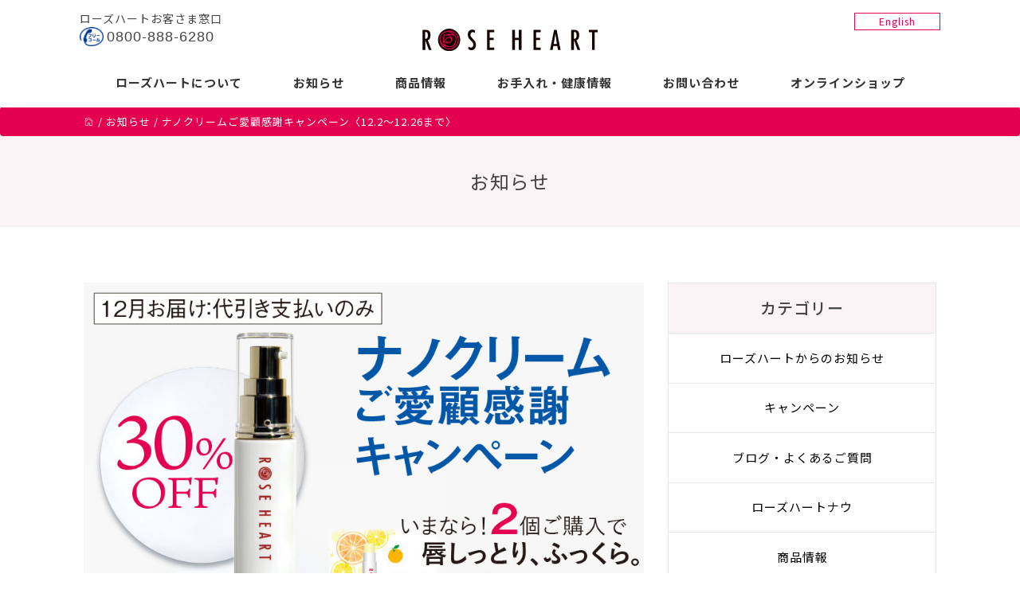

--- FILE ---
content_type: text/html; charset=UTF-8
request_url: https://rh6280.com/20191129-2/
body_size: 8233
content:
<!DOCTYPE html>
<html lang="ja">
<head>
<meta charset="utf-8">
<meta http-equiv="X-UA-Compatible" content="IE=edge">
<meta name="viewport" content="width=device-width, initial-scale=1">
<meta name="format-detection" content="telephone=no">
<meta http-equiv="content-language" content="ja">
<!-- The above 3 meta tags *must* come first in the head; any other head content must come *after* these tags -->
<title>ナノクリームご愛顧感謝キャンペーン〈12.2～12.26まで〉 | ローズハート</title>

<link href="https://fonts.googleapis.com/earlyaccess/notosansjp.css" rel="stylesheet">
<link href="https://fonts.googleapis.com/css?family=Open+Sans:300" rel="stylesheet">
<link href="https://rh6280.com/wp-content/themes/wp-geolcosmetics/css/bootstrap.min.css" rel="stylesheet">
<link href="https://rh6280.com/wp-content/themes/wp-geolcosmetics/style.css" rel="stylesheet">
<link href="https://rh6280.com/wp-content/themes/wp-geolcosmetics/css/pe-icon-7-stroke.css" rel="stylesheet">
<!--[if lt IE 9]>
<script src="https://oss.maxcdn.com/html5shiv/3.7.2/html5shiv.min.js"></script>
<script src="https://oss.maxcdn.com/respond/1.4.2/respond.min.js"></script>
<![endif]-->

<!-- All in One SEO Pack 2.6.1 by Michael Torbert of Semper Fi Web Design[404,417] -->
<meta name="description"  content="ナノクリームご愛顧感謝キャンペーン〈12.2～12.26まで〉 ●キャンペーンは終了しました" />

<link rel="canonical" href="https://rh6280.com/20191129-2/" />
			<script type="text/javascript" >
				window.ga=window.ga||function(){(ga.q=ga.q||[]).push(arguments)};ga.l=+new Date;
				ga('create', 'UA-107489492-1', 'auto');
				// Plugins
				
				ga('send', 'pageview');
			</script>
			<script async src="https://www.google-analytics.com/analytics.js"></script>
			<!-- /all in one seo pack -->
<link rel='dns-prefetch' href='//ajax.googleapis.com' />
<link rel='dns-prefetch' href='//s.w.org' />
		<script type="text/javascript">
			window._wpemojiSettings = {"baseUrl":"https:\/\/s.w.org\/images\/core\/emoji\/11\/72x72\/","ext":".png","svgUrl":"https:\/\/s.w.org\/images\/core\/emoji\/11\/svg\/","svgExt":".svg","source":{"concatemoji":"https:\/\/rh6280.com\/wp-includes\/js\/wp-emoji-release.min.js?ver=4.9.26"}};
			!function(e,a,t){var n,r,o,i=a.createElement("canvas"),p=i.getContext&&i.getContext("2d");function s(e,t){var a=String.fromCharCode;p.clearRect(0,0,i.width,i.height),p.fillText(a.apply(this,e),0,0);e=i.toDataURL();return p.clearRect(0,0,i.width,i.height),p.fillText(a.apply(this,t),0,0),e===i.toDataURL()}function c(e){var t=a.createElement("script");t.src=e,t.defer=t.type="text/javascript",a.getElementsByTagName("head")[0].appendChild(t)}for(o=Array("flag","emoji"),t.supports={everything:!0,everythingExceptFlag:!0},r=0;r<o.length;r++)t.supports[o[r]]=function(e){if(!p||!p.fillText)return!1;switch(p.textBaseline="top",p.font="600 32px Arial",e){case"flag":return s([55356,56826,55356,56819],[55356,56826,8203,55356,56819])?!1:!s([55356,57332,56128,56423,56128,56418,56128,56421,56128,56430,56128,56423,56128,56447],[55356,57332,8203,56128,56423,8203,56128,56418,8203,56128,56421,8203,56128,56430,8203,56128,56423,8203,56128,56447]);case"emoji":return!s([55358,56760,9792,65039],[55358,56760,8203,9792,65039])}return!1}(o[r]),t.supports.everything=t.supports.everything&&t.supports[o[r]],"flag"!==o[r]&&(t.supports.everythingExceptFlag=t.supports.everythingExceptFlag&&t.supports[o[r]]);t.supports.everythingExceptFlag=t.supports.everythingExceptFlag&&!t.supports.flag,t.DOMReady=!1,t.readyCallback=function(){t.DOMReady=!0},t.supports.everything||(n=function(){t.readyCallback()},a.addEventListener?(a.addEventListener("DOMContentLoaded",n,!1),e.addEventListener("load",n,!1)):(e.attachEvent("onload",n),a.attachEvent("onreadystatechange",function(){"complete"===a.readyState&&t.readyCallback()})),(n=t.source||{}).concatemoji?c(n.concatemoji):n.wpemoji&&n.twemoji&&(c(n.twemoji),c(n.wpemoji)))}(window,document,window._wpemojiSettings);
		</script>
		<style type="text/css">
img.wp-smiley,
img.emoji {
	display: inline !important;
	border: none !important;
	box-shadow: none !important;
	height: 1em !important;
	width: 1em !important;
	margin: 0 .07em !important;
	vertical-align: -0.1em !important;
	background: none !important;
	padding: 0 !important;
}
</style>
<link rel='stylesheet' id='contact-form-7-css'  href='https://rh6280.com/wp-content/plugins/contact-form-7/includes/css/styles.css?ver=5.0.2' type='text/css' media='all' />
<link rel='stylesheet' id='wp-pagenavi-css'  href='https://rh6280.com/wp-content/plugins/wp-pagenavi/pagenavi-css.css?ver=2.70' type='text/css' media='all' />
<script type='text/javascript' src='https://ajax.googleapis.com/ajax/libs/jquery/1.11.3/jquery.min.js?ver=1.11.3'></script>
<script type='text/javascript' src='https://rh6280.com/wp-content/plugins/jquery-vertical-accordion-menu/js/jquery.hoverIntent.minified.js?ver=4.9.26'></script>
<script type='text/javascript' src='https://rh6280.com/wp-content/plugins/jquery-vertical-accordion-menu/js/jquery.cookie.js?ver=4.9.26'></script>
<script type='text/javascript' src='https://rh6280.com/wp-content/plugins/jquery-vertical-accordion-menu/js/jquery.dcjqaccordion.2.9.js?ver=4.9.26'></script>
<script type='text/javascript' src='https://rh6280.com/wp-content/themes/wp-geolcosmetics/js/bootstrap.min.js?ver=2.0'></script>
<script type='text/javascript' src='https://rh6280.com/wp-content/themes/wp-geolcosmetics/js/common.js?ver=1.0'></script>
<link rel='https://api.w.org/' href='https://rh6280.com/wp-json/' />
<link rel='prev' title='ローズハートナウ12月号' href='https://rh6280.com/20191129/' />
<link rel='next' title='2020年1月お届け・予約受付中｜新春お年玉セール〈～12.20まで〉' href='https://rh6280.com/20191129-4/' />
<link rel='shortlink' href='https://rh6280.com/?p=3345' />
<link rel="alternate" type="application/json+oembed" href="https://rh6280.com/wp-json/oembed/1.0/embed?url=https%3A%2F%2Frh6280.com%2F20191129-2%2F" />
<link rel="alternate" type="text/xml+oembed" href="https://rh6280.com/wp-json/oembed/1.0/embed?url=https%3A%2F%2Frh6280.com%2F20191129-2%2F&#038;format=xml" />
<link rel="icon" href="https://rh6280.com/wp-content/uploads/2017/03/cropped-icon-32x32.png" sizes="32x32" />
<link rel="icon" href="https://rh6280.com/wp-content/uploads/2017/03/cropped-icon-192x192.png" sizes="192x192" />
<link rel="apple-touch-icon-precomposed" href="https://rh6280.com/wp-content/uploads/2017/03/cropped-icon-180x180.png" />
<meta name="msapplication-TileImage" content="https://rh6280.com/wp-content/uploads/2017/03/cropped-icon-270x270.png" />
</head>
<body id="body-top" class="post-template-default single single-post postid-3345 single-format-standard">


<header id="top-head">
    <div class="inner">
        <div id="mobile-head">
            <h1 class="logo"><a href="https://rh6280.com"><img src="https://rh6280.com/wp-content/themes/wp-geolcosmetics/images/logo.svg" alt="ローズハート"></a></h1>
            <div id="nav-toggle">
                <div>
                    <span></span>
                    <span></span>
                    <span></span>
                </div>
            </div>
        </div>
        <nav id="global-nav">
            <div class="menu-main-container"><ul id="menu-main" class="menu"><li id="menu-item-20" class="menu-item menu-item-type-post_type menu-item-object-page menu-item-20"><a href="https://rh6280.com/about/">ローズハートについて</a></li>
<li id="menu-item-17" class="menu-item menu-item-type-post_type menu-item-object-page current_page_parent menu-item-17"><a href="https://rh6280.com/news/">お知らせ</a></li>
<li id="menu-item-21" class="menu-item menu-item-type-post_type menu-item-object-page menu-item-21"><a href="https://rh6280.com/item-info/">商品情報</a></li>
<li id="menu-item-19" class="menu-item menu-item-type-post_type menu-item-object-page menu-item-19"><a href="https://rh6280.com/care-information/">お手入れ・健康情報</a></li>
<li id="menu-item-18" class="menu-item menu-item-type-post_type menu-item-object-page menu-item-18"><a href="https://rh6280.com/contact/">お問い合わせ</a></li>
<li id="menu-item-615" class="menu-item menu-item-type-custom menu-item-object-custom menu-item-615"><a target="_blank" href="http://roseheart.shop-pro.jp/">オンラインショップ</a></li>
</ul></div>            <a class="sp" href="https://rh6280-en.com">English</a>
        </nav>
        <div class="top-tel pc">
        	ローズハートお客さま窓口<br />
        	<span><a href="tel:08008886280">0800-888-6280</a></span>
        </div>
        <div class="to-en pc">
        	<a href="https://rh6280-en.com">English</a>
        </div>
    </div>
</header>

<div class="wrapper">
	
<div class="top-tel sp">
        	ローズハートお客さま窓口<br />
    <span><a href="tel:08008886280">0800-888-6280</a></span>
</div>

<div class="breadcrumb">
	<div class="container">
	<!-- Breadcrumb NavXT 6.1.0 -->
<span property="itemListElement" typeof="ListItem"><a property="item" typeof="WebPage" title="ローズハートへ移動" href="https://rh6280.com" class="home"><span property="name"><span class="pe-7s-home"></span></span></a><meta property="position" content="1"></span> / <span property="itemListElement" typeof="ListItem"><a property="item" typeof="WebPage" title="お知らせへ移動" href="https://rh6280.com/news/" class="post-root post post-post"><span property="name">お知らせ</span></a><meta property="position" content="2"></span> / <span property="itemListElement" typeof="ListItem"><span property="name">ナノクリームご愛顧感謝キャンペーン〈12.2～12.26まで〉</span><meta property="position" content="3"></span>	</div>
</div>


<div class="page-header gray">
	<div class="container">
		<h1>お知らせ</h1>
	</div>
</div>

<div class="container ptb40">
	<div class="row">
		
		
		
		<div class="col-sm-8">
			
						<div class="post-single">
								<div class="icatch mb-20">
					<img width="900" height="600" src="https://rh6280.com/wp-content/uploads/2019/10/nano-201911-5.jpg" class="attachment-full size-full wp-post-image" alt="" srcset="https://rh6280.com/wp-content/uploads/2019/10/nano-201911-5.jpg 900w, https://rh6280.com/wp-content/uploads/2019/10/nano-201911-5-300x200.jpg 300w, https://rh6280.com/wp-content/uploads/2019/10/nano-201911-5-768x512.jpg 768w" sizes="(max-width: 900px) 100vw, 900px" />				</div>
								<span class="post-date">2019.11.29</span>
				<span class="single-category"><a href="https://rh6280.com/category/campaign/" rel="category tag">キャンペーン</a></span>
				<h2>ナノクリームご愛顧感謝キャンペーン〈12.2～12.26まで〉</h2>
				<div class="single-post-content mb-60">
					<div>
<p>こんにちは。ローズハート広報担当です。</p>
<p>&nbsp;</p>
<p>12.2［月］～12.26［木］まで、サラサラの液体状で素早くお肌になじみ、しっとり感が持続するナノクリームを感謝価格の30％オフでご購入いただける、とってもお得な<strong>ナノクリームご愛顧感謝キャンペーンを実施中</strong>です。</p>
</div>
<div>
<p><img class="aligncenter wp-image-3339 size-full" src="https://rh6280.com/wp-content/uploads/2019/10/nano-201911-2.jpg" alt="" width="900" height="600" srcset="https://rh6280.com/wp-content/uploads/2019/10/nano-201911-2.jpg 900w, https://rh6280.com/wp-content/uploads/2019/10/nano-201911-2-300x200.jpg 300w, https://rh6280.com/wp-content/uploads/2019/10/nano-201911-2-768x512.jpg 768w" sizes="(max-width: 900px) 100vw, 900px" /></p>
<p>&nbsp;</p>
<div>
<div>
<div>
<p>&nbsp;</p>
<p style="text-align: center;"><span style="color: #ff00ff;"><strong>＼特典その1／</strong></span></p>
<p>ナノクリームを<strong><span style="font-size: 14pt;">2</span>個</strong>ご購入<strong>ごと</strong>に<span style="font-size: 14pt;"><b>シトラス系の爽やかな香りの数量限定の「リップクリーム」</b></span>を1個<span style="font-size: 14pt;"><strong>プレゼント</strong></span>いたします！</p>
<p><img class="aligncenter wp-image-3340 size-full" src="https://rh6280.com/wp-content/uploads/2019/10/nano-201911-3.jpg" alt="" width="900" height="600" srcset="https://rh6280.com/wp-content/uploads/2019/10/nano-201911-3.jpg 900w, https://rh6280.com/wp-content/uploads/2019/10/nano-201911-3-300x200.jpg 300w, https://rh6280.com/wp-content/uploads/2019/10/nano-201911-3-768x512.jpg 768w" sizes="(max-width: 900px) 100vw, 900px" /></p>
<p>&nbsp;</p>
</div>
<div>
<p><span style="color: #ff00ff;"><strong>しっとり、ふっくらとした唇に整える高機能リップクリーム</strong></span></p>
<p>エッセンシャルオイル（ライム、オレンジ、ゼラニウム（ニオイテンジクアオイ油））を使用したシトラス系の爽やかな香りのリップクリーム。血色の良い、ふっくらとした健康的な唇に整える高機能リップクリーム。皮膚が薄く、荒れやすい唇をしっとりまもります。キャンペーンでしか手に入らない数量限定品です。</p>
</div>
<p><span style="font-size: 10pt;">※特典のリップクリームは数量限定です。無くなり次第、プレゼントは終了いたします。予めご了承ください。</span></p>
</div>
<p>&nbsp;</p>
<p style="text-align: center;"><span style="color: #ff00ff;"><strong>＼特典その2／</strong></span></p>
<div>
<p>ナノクリームを<strong><span style="font-size: 14pt;">2</span>個</strong>（税込9,240円）<strong>以上</strong>ご購入いただくと、<span style="font-size: 14pt;"><strong>送料</strong></span>と、<span style="font-size: 14pt;"><strong>代引き手数料</strong></span>（税込330円）を<span style="font-size: 14pt;"><span style="color: #ff0000;"><strong>￥0</strong></span>（<strong>無料）</strong></span>とさせていただきます。</p>
</div>
<p><span style="color: #ff0000;"><strong>※代引き手数料￥0（無料）はキャンペーン期間限定です。</strong></span></p>
<div>
<p><img class="aligncenter wp-image-3341 size-full" src="https://rh6280.com/wp-content/uploads/2019/10/nano-201911-4.jpg" alt="" width="900" height="600" srcset="https://rh6280.com/wp-content/uploads/2019/10/nano-201911-4.jpg 900w, https://rh6280.com/wp-content/uploads/2019/10/nano-201911-4-300x200.jpg 300w, https://rh6280.com/wp-content/uploads/2019/10/nano-201911-4-768x512.jpg 768w" sizes="(max-width: 900px) 100vw, 900px" /></p>
<p>&nbsp;</p>
<p>●送料について</p>
<p>割引後の商品金額の合計が8,000円*+税以上で送料無料。</p>
<p>割引後の金額が8,000円*+税未満の場合は送料（税込550円）がかかります。</p>
<p><span style="font-size: 10pt;">＊合計金額に各種手数料は除く。</span></p>
<p>&nbsp;</p>
<p>素早く肌になじんで、サラサラの液体状なのにしっとり感が持続するナノクリームをお得な価格でご購入いただけるチャンス！</p>
<p><span style="font-size: 14pt;"><strong>すぐにお届け代引き</strong><span style="font-size: 12pt;">でのご注文の受付は</span><strong>12.26［木］</strong></span>まで！</p>
<p>ぜひこの機会にご注文ください！</p>
<p>&nbsp;</p>
<p>&nbsp;</p>
<p>＜ご留意ください＞</p>
<ul>
<li><span style="font-size: 14pt; color: #3366ff;"><strong>12.2［火］～12.26［木］のご注文は、すぐにお届けの代金引換（代引き）</strong></span><span style="font-size: 14pt; color: #3366ff;"><strong>のみです。</strong></span><span style="font-size: 14pt; color: #3366ff;"><strong>定期コースと同送 及び ゆうちょ銀行払いでのお支払いは出来ませんので、予めご留意ください。</strong></span></li>
<li>2020年1.3［金］～1.6［月］はお届け日として指定を承ることができません。予めご了承ください。</li>
</ul>
<p>&nbsp;</p>
<p>&nbsp;</p>
<p>&nbsp;</p>
</div>
</div>
</div>
<div>
<div>
<p>&nbsp;</p>
<hr />
<p>&nbsp;</p>
<p>＜ご注文窓口＞</p>
<p><a href="https://roseheart.shop-pro.jp/" target="_blank" rel="noopener">●オンラインショップ「ローズハート ショップ」</a><br />
<span style="font-size: 10pt;">※ショップでは定価表示ですが、セールやステージ割引を適用した金額は、当ショップで受注後、ローズハート事業部にて計算し、メールでお知らせします。</span></p>
<p>&nbsp;</p>
<p><a href="https://rh6280.com/contact/">●ローズハート事業部（ローズハートお客さま窓口）</a></p>
<p>&nbsp;</p>
</div>
</div>
<div>
<p>&nbsp;</p>
</div>
				</div>
			</div>
						
			<div class="text-center mb-40">
				<a href="https://rh6280.com/news" class="button">一覧へ戻る</a>
			</div>
			
			
		</div>
		



		<div class="col-sm-4" id="sidebar-news">
			
			<div id="cat-list-news" class="mb-30">
	<h3>カテゴリー</h3>
	<ul>
		<li class="cat-item cat-item-7"><a href="https://rh6280.com/category/company-info/" >ローズハートからのお知らせ</a>
</li>
	<li class="cat-item cat-item-8"><a href="https://rh6280.com/category/campaign/" >キャンペーン</a>
</li>
	<li class="cat-item cat-item-1"><a href="https://rh6280.com/category/blog/" >ブログ・よくあるご質問</a>
</li>
	<li class="cat-item cat-item-80"><a href="https://rh6280.com/category/roseheartnow/" >ローズハートナウ</a>
</li>
	<li class="cat-item cat-item-83"><a href="https://rh6280.com/category/%e5%95%86%e5%93%81%e6%83%85%e5%a0%b1/" >商品情報</a>
</li>
	</ul>
</div>

<div id="recommend-item" class="mb-30">
	<h3>おすすめ商品</h3>
	<ul>
							<li class="box-link">
			<div class="row gutter-20">
				<div class="col-xs-4">
					<a href="https://rh6280.com/item/0013-2/"><img width="200" height="200" src="https://rh6280.com/wp-content/uploads/2017/02/RHlotion-new-200x200.jpg" class="attachment-item-thumbnail-s size-item-thumbnail-s" alt="" srcset="https://rh6280.com/wp-content/uploads/2017/02/RHlotion-new-200x200.jpg 200w, https://rh6280.com/wp-content/uploads/2017/02/RHlotion-new-300x300.jpg 300w, https://rh6280.com/wp-content/uploads/2017/02/RHlotion-new-360x360.jpg 360w, https://rh6280.com/wp-content/uploads/2017/02/RHlotion-new.jpg 700w" sizes="(max-width: 200px) 100vw, 200px" /></a>		
				</div>
				<div class="col-xs-8">
										<span class="series-name">
					ローズハート					</span>
										<h4>ローション 〈化粧水〉</h4>
					<span class="price">7,150 円（税込）</span>
				</div>
			</div>
		</li>
				<li class="box-link">
			<div class="row gutter-20">
				<div class="col-xs-4">
					<a href="https://rh6280.com/item/0014-2/"><img width="200" height="200" src="https://rh6280.com/wp-content/uploads/2017/02/RHcream-new-1-200x200.jpg" class="attachment-item-thumbnail-s size-item-thumbnail-s" alt="" srcset="https://rh6280.com/wp-content/uploads/2017/02/RHcream-new-1-200x200.jpg 200w, https://rh6280.com/wp-content/uploads/2017/02/RHcream-new-1-300x300.jpg 300w, https://rh6280.com/wp-content/uploads/2017/02/RHcream-new-1-360x360.jpg 360w, https://rh6280.com/wp-content/uploads/2017/02/RHcream-new-1.jpg 700w" sizes="(max-width: 200px) 100vw, 200px" /></a>		
				</div>
				<div class="col-xs-8">
										<span class="series-name">
					ローズハート					</span>
										<h4>クリーム 〈クリーム〉</h4>
					<span class="price">8,250 円（税込）</span>
				</div>
			</div>
		</li>
				<li class="box-link">
			<div class="row gutter-20">
				<div class="col-xs-4">
					<a href="https://rh6280.com/item/0020-2/"><img width="200" height="200" src="https://rh6280.com/wp-content/uploads/2017/02/RHpack-n-200x200.jpg" class="attachment-item-thumbnail-s size-item-thumbnail-s" alt="" srcset="https://rh6280.com/wp-content/uploads/2017/02/RHpack-n-200x200.jpg 200w, https://rh6280.com/wp-content/uploads/2017/02/RHpack-n-300x300.jpg 300w, https://rh6280.com/wp-content/uploads/2017/02/RHpack-n-360x360.jpg 360w, https://rh6280.com/wp-content/uploads/2017/02/RHpack-n.jpg 700w" sizes="(max-width: 200px) 100vw, 200px" /></a>		
				</div>
				<div class="col-xs-8">
										<span class="series-name">
					ローズハート					</span>
										<h4>パック 〈パック〉</h4>
					<span class="price">6,050 円（税込）</span>
				</div>
			</div>
		</li>
				<li class="box-link">
			<div class="row gutter-20">
				<div class="col-xs-4">
					<a href="https://rh6280.com/item/0049-2/"><img width="200" height="200" src="https://rh6280.com/wp-content/uploads/2019/11/RHbodylotion-200x200.jpg" class="attachment-item-thumbnail-s size-item-thumbnail-s" alt="ローズハート ボディーローション" srcset="https://rh6280.com/wp-content/uploads/2019/11/RHbodylotion-200x200.jpg 200w, https://rh6280.com/wp-content/uploads/2019/11/RHbodylotion-300x300.jpg 300w, https://rh6280.com/wp-content/uploads/2019/11/RHbodylotion-360x360.jpg 360w, https://rh6280.com/wp-content/uploads/2019/11/RHbodylotion.jpg 700w" sizes="(max-width: 200px) 100vw, 200px" /></a>		
				</div>
				<div class="col-xs-8">
										<span class="series-name">
					ローズハート					</span>
										<h4>ボディーローション</h4>
					<span class="price">2,420 円（税込）</span>
				</div>
			</div>
		</li>
				<li class="box-link">
			<div class="row gutter-20">
				<div class="col-xs-4">
					<a href="https://rh6280.com/item/1311-2/"><img width="200" height="200" src="https://rh6280.com/wp-content/uploads/2019/06/RHShineAidPlus-n-1-1-200x200.jpg" class="attachment-item-thumbnail-s size-item-thumbnail-s" alt="" srcset="https://rh6280.com/wp-content/uploads/2019/06/RHShineAidPlus-n-1-1-200x200.jpg 200w, https://rh6280.com/wp-content/uploads/2019/06/RHShineAidPlus-n-1-1-300x300.jpg 300w, https://rh6280.com/wp-content/uploads/2019/06/RHShineAidPlus-n-1-1-360x360.jpg 360w, https://rh6280.com/wp-content/uploads/2019/06/RHShineAidPlus-n-1-1.jpg 700w" sizes="(max-width: 200px) 100vw, 200px" /></a>		
				</div>
				<div class="col-xs-8">
										<h4>シャインエイドプラス</h4>
					<span class="price">3,888 円（税込）</span>
				</div>
			</div>
		</li>
				<li class="box-link">
			<div class="row gutter-20">
				<div class="col-xs-4">
					<a href="https://rh6280.com/item/0019-2/"><img width="200" height="200" src="https://rh6280.com/wp-content/uploads/2017/02/RHSuperMixAid-200x200.jpg" class="attachment-item-thumbnail-s size-item-thumbnail-s" alt="スーパーミックスエイド" srcset="https://rh6280.com/wp-content/uploads/2017/02/RHSuperMixAid-200x200.jpg 200w, https://rh6280.com/wp-content/uploads/2017/02/RHSuperMixAid-300x300.jpg 300w, https://rh6280.com/wp-content/uploads/2017/02/RHSuperMixAid-360x360.jpg 360w, https://rh6280.com/wp-content/uploads/2017/02/RHSuperMixAid.jpg 700w" sizes="(max-width: 200px) 100vw, 200px" /></a>		
				</div>
				<div class="col-xs-8">
										<span class="series-name">
					ローズハート					</span>
										<h4>スーパーミックスエイド</h4>
					<span class="price">6,480 円（税込）</span>
				</div>
			</div>
		</li>
					</ul>
</div>

<div id="care-info" class="mb-30">
	<h3>お手入れ情報</h3>
	<ul>
								<li class="box-link">
			<div class="row gutter-20">
				<div class="col-xs-4">
					<a href="https://rh6280.com/care_information/20250401-2/"><img width="200" height="200" src="https://rh6280.com/wp-content/uploads/2025/04/202505-Care-01-200x200.jpg" class="attachment-item-thumbnail-s size-item-thumbnail-s wp-post-image" alt="" srcset="https://rh6280.com/wp-content/uploads/2025/04/202505-Care-01-200x200.jpg 200w, https://rh6280.com/wp-content/uploads/2025/04/202505-Care-01-300x300.jpg 300w, https://rh6280.com/wp-content/uploads/2025/04/202505-Care-01-360x360.jpg 360w, https://rh6280.com/wp-content/uploads/2025/04/202505-Care-01.jpg 500w" sizes="(max-width: 200px) 100vw, 200px" /></a>		
				</div>
				<div class="col-xs-8">
					<p class="item-titile mb-0">自然な立体感、キュッと引き締まったお顔に見せるファンデーションの塗り方</p>
					<p class="ex mb-0">（ローズハートナウ2025.4月号 No.241掲載） 自然な立体感。まるで素肌のような美しさ。 塗</p>
				</div>
			</div>
		</li>
				<li class="box-link">
			<div class="row gutter-20">
				<div class="col-xs-4">
					<a href="https://rh6280.com/care_information/skincare/"><img width="200" height="200" src="https://rh6280.com/wp-content/uploads/2022/05/202205-Care-200x200.jpg" class="attachment-item-thumbnail-s size-item-thumbnail-s wp-post-image" alt="" srcset="https://rh6280.com/wp-content/uploads/2022/05/202205-Care-200x200.jpg 200w, https://rh6280.com/wp-content/uploads/2022/05/202205-Care-300x300.jpg 300w, https://rh6280.com/wp-content/uploads/2022/05/202205-Care-768x768.jpg 768w, https://rh6280.com/wp-content/uploads/2022/05/202205-Care-1024x1024.jpg 1024w, https://rh6280.com/wp-content/uploads/2022/05/202205-Care-700x700.jpg 700w, https://rh6280.com/wp-content/uploads/2022/05/202205-Care-360x360.jpg 360w, https://rh6280.com/wp-content/uploads/2022/05/202205-Care.jpg 1080w" sizes="(max-width: 200px) 100vw, 200px" /></a>		
				</div>
				<div class="col-xs-8">
					<p class="item-titile mb-0">【動画】美肌に導く正しいスキンケアの方法</p>
					<p class="ex mb-0">正しいお手入れで効果実感、美しい肌に一直線 どんなにお肌に良い成分を配合していても、正しい使い方でな</p>
				</div>
			</div>
		</li>
				<li class="box-link">
			<div class="row gutter-20">
				<div class="col-xs-4">
					<a href="https://rh6280.com/care_information/20220204-2/"><img width="200" height="200" src="https://rh6280.com/wp-content/uploads/2022/01/202202-Care-12-200x200.jpg" class="attachment-item-thumbnail-s size-item-thumbnail-s wp-post-image" alt="" srcset="https://rh6280.com/wp-content/uploads/2022/01/202202-Care-12-200x200.jpg 200w, https://rh6280.com/wp-content/uploads/2022/01/202202-Care-12-300x300.jpg 300w, https://rh6280.com/wp-content/uploads/2022/01/202202-Care-12-360x360.jpg 360w, https://rh6280.com/wp-content/uploads/2022/01/202202-Care-12.jpg 500w" sizes="(max-width: 200px) 100vw, 200px" /></a>		
				</div>
				<div class="col-xs-8">
					<p class="item-titile mb-0">シンクエイド体験談　スッキリ爽やか編</p>
					<p class="ex mb-0">（ローズハートナウ2022.2月号 No.203掲載） &nbsp; スッキリ爽やか編 &nbsp;</p>
				</div>
			</div>
		</li>
				<li class="box-link">
			<div class="row gutter-20">
				<div class="col-xs-4">
					<a href="https://rh6280.com/care_information/20220203-2/"><img width="200" height="200" src="https://rh6280.com/wp-content/uploads/2022/01/202202-Care-7-200x200.jpg" class="attachment-item-thumbnail-s size-item-thumbnail-s wp-post-image" alt="" srcset="https://rh6280.com/wp-content/uploads/2022/01/202202-Care-7-200x200.jpg 200w, https://rh6280.com/wp-content/uploads/2022/01/202202-Care-7-300x300.jpg 300w, https://rh6280.com/wp-content/uploads/2022/01/202202-Care-7-360x360.jpg 360w, https://rh6280.com/wp-content/uploads/2022/01/202202-Care-7.jpg 500w" sizes="(max-width: 200px) 100vw, 200px" /></a>		
				</div>
				<div class="col-xs-8">
					<p class="item-titile mb-0">シンクエイド体験談　子どもにもシンクエイド編</p>
					<p class="ex mb-0">（ローズハートナウ2022.2月号 No.203掲載） &nbsp; 子どもにもシンクエイド編 チョ</p>
				</div>
			</div>
		</li>
				<li class="box-link">
			<div class="row gutter-20">
				<div class="col-xs-4">
					<a href="https://rh6280.com/care_information/20220202-2/"><img width="200" height="200" src="https://rh6280.com/wp-content/uploads/2022/01/202202-Care-2-200x200.jpg" class="attachment-item-thumbnail-s size-item-thumbnail-s wp-post-image" alt="" srcset="https://rh6280.com/wp-content/uploads/2022/01/202202-Care-2-200x200.jpg 200w, https://rh6280.com/wp-content/uploads/2022/01/202202-Care-2-300x300.jpg 300w, https://rh6280.com/wp-content/uploads/2022/01/202202-Care-2-360x360.jpg 360w, https://rh6280.com/wp-content/uploads/2022/01/202202-Care-2.jpg 500w" sizes="(max-width: 200px) 100vw, 200px" /></a>		
				</div>
				<div class="col-xs-8">
					<p class="item-titile mb-0">シンクエイド体験談　リフレッシュ編</p>
					<p class="ex mb-0">（ローズハートナウ2022.2月号 No.203掲載） &nbsp; リフレッシュ編 &nbsp; </p>
				</div>
			</div>
		</li>
			</ul>
</div>			
		</div>





	</div>
</div>


<p id="page-top"><a href="#body-top"><span class="pe-7s-angle-up"></a></p>
<footer id="footer" class="">
	<div class="container ptb40 footer-navi">
		<div class="row">
			<div class="col-sm-3">
				<div class="menu-footer1-container"><ul id="menu-footer1" class="menu"><li id="menu-item-23" class="menu-item menu-item-type-post_type menu-item-object-page menu-item-has-children menu-item-23"><a href="https://rh6280.com/item-info/">商品情報</a>
<ul class="sub-menu">
	<li id="menu-item-593" class="menu-item menu-item-type-custom menu-item-object-custom menu-item-593"><a href="https://rh6280.com/itemcategory/skincare/">スキンケア</a></li>
	<li id="menu-item-595" class="menu-item menu-item-type-custom menu-item-object-custom menu-item-595"><a href="https://rh6280.com/itemcategory/makeup/">メイクアップ</a></li>
	<li id="menu-item-594" class="menu-item menu-item-type-custom menu-item-object-custom menu-item-594"><a href="https://rh6280.com/itemcategory/bodycare/">ボディーケア</a></li>
	<li id="menu-item-596" class="menu-item menu-item-type-custom menu-item-object-custom menu-item-596"><a href="https://rh6280.com/itemcategory/scalp/">スカルプ＆ヘアケア</a></li>
	<li id="menu-item-597" class="menu-item menu-item-type-custom menu-item-object-custom menu-item-597"><a href="https://rh6280.com/itemcategory/healthfood/">健康食品</a></li>
</ul>
</li>
</ul></div>			</div>
			<div class="col-sm-3">
				<div class="menu-footer2-container"><ul id="menu-footer2" class="menu"><li id="menu-item-24" class="menu-item menu-item-type-post_type menu-item-object-page current_page_parent menu-item-has-children menu-item-24"><a href="https://rh6280.com/news/">お知らせ</a>
<ul class="sub-menu">
	<li id="menu-item-38" class="menu-item menu-item-type-taxonomy menu-item-object-category menu-item-38"><a href="https://rh6280.com/category/company-info/">ローズハートからのお知らせ</a></li>
	<li id="menu-item-39" class="menu-item menu-item-type-taxonomy menu-item-object-category menu-item-39"><a href="https://rh6280.com/category/campaign/">キャンペーン</a></li>
	<li id="menu-item-37" class="menu-item menu-item-type-taxonomy menu-item-object-category menu-item-37"><a href="https://rh6280.com/category/blog/">ブログ・よくあるご質問</a></li>
	<li id="menu-item-760" class="menu-item menu-item-type-taxonomy menu-item-object-category menu-item-760"><a href="https://rh6280.com/category/roseheartnow/">ローズハートナウ</a></li>
	<li id="menu-item-3119" class="menu-item menu-item-type-taxonomy menu-item-object-category menu-item-3119"><a href="https://rh6280.com/category/%e5%95%86%e5%93%81%e6%83%85%e5%a0%b1/">商品情報</a></li>
</ul>
</li>
</ul></div>			</div>
			<div class="col-sm-3">
				<div class="menu-footer3-container"><ul id="menu-footer3" class="menu"><li id="menu-item-25" class="menu-item menu-item-type-post_type menu-item-object-page menu-item-has-children menu-item-25"><a href="https://rh6280.com/about/">ローズハートについて</a>
<ul class="sub-menu">
	<li id="menu-item-26" class="menu-item menu-item-type-post_type menu-item-object-page menu-item-26"><a href="https://rh6280.com/about/">ローズハートについて</a></li>
	<li id="menu-item-45" class="menu-item menu-item-type-post_type menu-item-object-page menu-item-45"><a href="https://rh6280.com/about/purchase/">ご購入方法</a></li>
</ul>
</li>
</ul></div>			</div>
			<div class="col-sm-3">
				<div class="menu-footer4-container"><ul id="menu-footer4" class="menu"><li id="menu-item-619" class="menu-item menu-item-type-custom menu-item-object-custom menu-item-619"><a target="_blank" href="http://roseheart.shop-pro.jp/">オンラインショップ</a></li>
<li id="menu-item-28" class="menu-item menu-item-type-post_type menu-item-object-page menu-item-28"><a href="https://rh6280.com/care-information/">お手入れ・健康情報</a></li>
<li id="menu-item-27" class="menu-item menu-item-type-post_type menu-item-object-page menu-item-27"><a href="https://rh6280.com/contact/">お問い合わせ</a></li>
<li id="menu-item-29" class="menu-item menu-item-type-custom menu-item-object-custom menu-item-29"><a target="_blank" href="https://www.geol.co.jp/">ゲオール化学株式会社</a></li>
<li id="menu-item-1897" class="menu-item menu-item-type-custom menu-item-object-custom menu-item-1897"><a href="https://rh6280-en.com">English</a></li>
</ul></div>			</div>
		</div>
	</div>
	<div class="copyrights">
		©2026 ROSE HEART .CO.,LTD. All Rights Reserved.
	</div>
</footer>

</div>	
	
			<script type="text/javascript">
				jQuery(document).ready(function($) {
					jQuery('#dc_jqaccordion_widget-3-item .menu').dcAccordion({
						eventType: 'click',
						hoverDelay: 0,
						menuClose: false,
						autoClose: false,
						saveState: false,
						autoExpand: true,
						classExpand: 'current-menu-item',
						classDisable: '',
						showCount: false,
						disableLink: true,
						cookie: 'dc_jqaccordion_widget-3',
						speed: 'normal'
					});
				});
			</script>
		
			<script type='text/javascript'>
/* <![CDATA[ */
var wpcf7 = {"apiSettings":{"root":"https:\/\/rh6280.com\/wp-json\/contact-form-7\/v1","namespace":"contact-form-7\/v1"},"recaptcha":{"messages":{"empty":"\u3042\u306a\u305f\u304c\u30ed\u30dc\u30c3\u30c8\u3067\u306f\u306a\u3044\u3053\u3068\u3092\u8a3c\u660e\u3057\u3066\u304f\u3060\u3055\u3044\u3002"}}};
/* ]]> */
</script>
<script type='text/javascript' src='https://rh6280.com/wp-content/plugins/contact-form-7/includes/js/scripts.js?ver=5.0.2'></script>
<script type='text/javascript' src='https://rh6280.com/wp-includes/js/wp-embed.min.js?ver=4.9.26'></script>
</body>
</html>		

--- FILE ---
content_type: image/svg+xml
request_url: https://rh6280.com/wp-content/themes/wp-geolcosmetics/images/logo.svg
body_size: 1611
content:
<?xml version="1.0" encoding="utf-8"?>
<!-- Generator: Adobe Illustrator 21.0.2, SVG Export Plug-In . SVG Version: 6.00 Build 0)  -->
<svg version="1.1" id="レイヤー_1" xmlns="http://www.w3.org/2000/svg" xmlns:xlink="http://www.w3.org/1999/xlink" x="0px"
	 y="0px" viewBox="0 0 291.7 38.2" style="enable-background:new 0 0 291.7 38.2;" xml:space="preserve">
<style type="text/css">
	.st0{fill:#E4004F;}
	.st1{fill:#150301;}
</style>
<circle class="st0" cx="44.6" cy="19.5" r="16.8"/>
<g>
	<g>
		<path class="st1" d="M4.7,17.9V6.8h0.7c3.3-0.1,3.7,2.8,3.7,5.9C9.1,16.1,8,18.2,4.7,17.9z M0.4,36.2h4.4V20.2h0.1l5.9,16.1h4.5
			L9,20.3c3.6-0.7,4.5-5.4,4.5-8.5c0-8.2-5-8.4-8.1-8.4h-5V36.2z"/>
		<path class="st1" d="M87.7,8.4C86.5,7.6,85.4,7,83.9,7C81.5,7,80,9,80,11.3c0,1.4,0.3,2.4,1.2,3.6l3.3,3.6c3,3,4.7,5.2,4.7,9.6
			c0,4.6-2.9,8.6-7.7,8.6c-1.7,0-3.4-0.5-4.8-1.6v-4.4c1.3,1,2.6,1.7,4.3,1.7c2.7,0,3.8-2.1,3.8-4.6c0-6.5-9.2-7.8-9.2-16.5
			c0-4.6,2.4-8.4,7.4-8.4c1.6,0,3.2,0.3,4.6,1.1V8.4z"/>
		<path class="st1" d="M119.5,3.4v3.8h-7.4v9h6.6V20h-6.6v12.5h7.4v3.8h-11.7V3.4H119.5z"/>
		<path class="st1" d="M154,3.4v12.8h6.6V3.4h4.4v32.9h-4.4V20H154v16.3h-4.4V3.4H154z"/>
		<path class="st1" d="M196.8,3.4v3.8h-7.4v9h6.6V20h-6.6v12.5h7.4v3.8h-11.7V3.4H196.8z"/>
		<path class="st1" d="M223.9,26.4h-5.2l2.7-16.7L223.9,26.4z M219.2,3.4l-6.7,32.9h4.3l1.2-6.4h6.5l1.2,6.4h4.4l-6.6-32.9H219.2z"
			/>
		<path class="st1" d="M252.3,17.9V6.8h0.7c3.3-0.1,3.7,2.8,3.7,5.9C256.7,16.1,255.5,18.2,252.3,17.9z M247.9,36.2h4.4V20.2h0.1
			l5.9,16.1h4.5l-6.3-16c3.6-0.7,4.5-5.4,4.5-8.5c0-8.2-5-8.4-8.2-8.4h-5V36.2z"/>
		<path class="st1" d="M291.7,3.4v3.8h-4.9v29.1h-4.4V7.2h-5.1V3.4H291.7z"/>
		<g>
			<path class="st1" d="M40.8,12.3c-2.5,0.2-3.8,0.5-4,0.7c-0.2,0.2-0.6,1.5-0.9,4c0,0,0,0.3,0,0.7c0,1.1,0.2,3.2,1.4,4.5
				c0.8,0.8,1.8,1.4,2.9,1.7c-1-1-1.7-2.3-1.7-3.9c0-2.9,2.4-5.3,5.3-5.3c1.3,0,2.5,0.5,3.4,1.2c-0.3-0.7-0.7-1.4-1.3-2
				C44.3,12.2,40.9,12.3,40.8,12.3z"/>
			<path class="st1" d="M55,16.9c0-1.3-0.1-2.2-0.3-2.4c-0.3-0.5-2.3-1.5-6.1-2.6c0,0-1.9-0.5-4-0.4c0.9,0.3,1.7,0.8,2.4,1.5
				c1.5,1.6,2.2,3.8,2,5.9c0.1,0.4,0.1,0.8,0.1,1.1c0,2.9-2.4,5.3-5.3,5.3c-0.2,0-0.3,0-0.5,0c-0.6,0.1-1.2,0.2-1.9,0.2
				c-2-0.1-3.9-0.9-5.2-2.4c-0.2-0.2-0.4-0.5-0.5-0.7c0.2,1.3,0.7,2.6,1.5,3.8c3,4.5,8.9,5.7,13.5,2.6c3.3-2.2,4-7.6,4-7.7
				c0-0.3,0.1-0.5,0.1-0.8c0,0,0,0,0,0c0.1-0.8,0.1-1.5,0.2-2.1c0,0,0,0,0,0C55,17.7,55,17.3,55,16.9z"/>
			<path class="st1" d="M39.9,20c0,2.2,1.7,3.9,3.9,3.9c2.1,0,3.9-1.7,3.9-3.9c0-2.1-1.7-3.9-3.9-3.9C41.7,16.1,39.9,17.8,39.9,20z"
				/>
			<path class="st1" d="M37.6,28.8c-0.6-0.5-1.1-1.2-1.6-1.9c-1.6-2.5-2.2-5.4-1.6-8.3c0-0.2,0.1-0.4,0.1-0.5c0-0.7,0-1.2,0-1.3
				c0.5-4.1,1.1-4.7,1.3-4.9c0.2-0.2,0.8-0.8,4.4-1c3.7-1.7,8.5-0.4,8.7-0.4c0.7,0.2,1.3,0.4,1.9,0.6C49.1,9,46.5,7.4,43.5,7
				c-3.2-0.5-6.4,0.3-9,2.1c-2.4,1.8-4,4.4-4.5,7.3C29.2,21.8,32.5,26.9,37.6,28.8z"/>
			<path class="st1" d="M44.5,1.3C34.4,1.3,26,9.6,26,19.8c0,10.5,8.3,18.4,18.5,18.4c10.2,0,18.5-7.9,18.5-18.4
				C63.1,9.6,54.7,1.3,44.5,1.3z M47.6,34.9C39,36.5,30.7,31,29.2,22.8c-0.1-0.3-0.1-0.7-0.1-1c-0.6-1.8-0.7-3.7-0.4-5.6
				c0.5-3.3,2.3-6.2,5-8.2c1.7-1.2,3.5-2,5.5-2.4C40.1,5.3,41,5,42,4.8c8.6-1.6,16.9,3.8,18.4,12.1l0,0c0.7,3.9-0.1,7.9-2.4,11.2
				C55.6,31.7,51.9,34.1,47.6,34.9z"/>
			<path class="st1" d="M45.4,5.9c3.4,1,6.2,3.2,7.9,6.1c1.4,0.6,2.3,1.2,2.6,1.7c0.8,1.2,0.6,4.7,0.3,7.5l0,0
				c0,0.2-0.8,6.2-4.6,8.7c-3.3,2.2-7.3,2.4-10.7,1c-0.4,0-0.7-0.1-1.1-0.1c-2.9-0.4-5.4-1.8-7.3-3.6c3,4.7,8.9,7.4,14.9,6.3
				c3.9-0.7,7.3-2.9,9.5-6.1c2.1-3,2.8-6.6,2.2-10.2C57.8,10.7,52,6.1,45.4,5.9z"/>
		</g>
	</g>
</g>
</svg>
